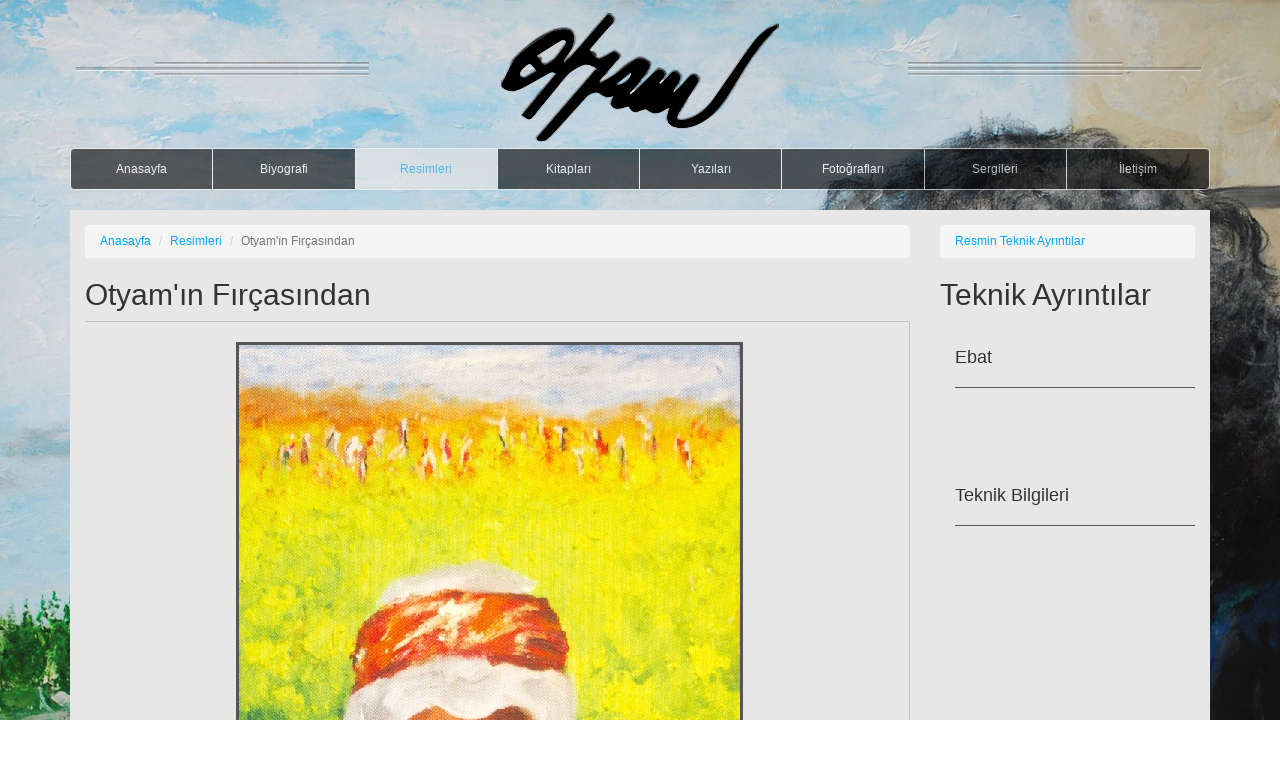

--- FILE ---
content_type: text/html; charset=UTF-8
request_url: https://fikretotyam.com/resimleri/detay/otyam-in-fircasindan/262
body_size: 2758
content:
<!DOCTYPE html>
<html lang="tr">
<head>

	<meta charset="utf-8">
	<meta http-equiv="Content-Type" content="text/html; charset=UTF-8" />
	<!-- Site karakter içeriği -->
	<meta http-equiv="X-UA-Compatible" content="IE=edge">
	<meta http-equiv="Content-language" content="tr" />
	<!-- Sitenin Dili-->
	<meta name="viewport" content="width=device-width, initial-scale=1, maximum-scale=1">
	<meta name="description" content="Fikret Otyam Kişisel Web Sayfasıdır.">
	<meta name="keywords" content="fikret otyam, ressam, " />
	<meta name="author" content="Mini Bilisim">
	<title>Fikret Otyam | Kişisel Resmi Web Sitesi</title>

	<base href="https://fikretotyam.com/" rel="stylesheet" type="text/css"/>
	<!-- image hover Css -->
	<link href="https://fikretotyam.com/assets/frontend/css/style.css" rel="stylesheet" type="text/css"/>
	<link href="https://fikretotyam.com/assets/frontend/css/fourtheffect.css" rel="stylesheet" type="text/css"/>
	<link href="https://fikretotyam.com/assets/frontend/css/common.css" rel="stylesheet" type="text/css"/>
	<!-- kayan yazı Css -->
	<link href="https://fikretotyam.com/assets/frontend/css/main.css" rel="stylesheet" type="text/css"/>
	<link href="https://fikretotyam.com/assets/frontend/css/prism.css" rel="stylesheet" type="text/css"/>
	<link href="https://fikretotyam.com/assets/frontend/css/jquery.mCustomScrollbar.css" rel="stylesheet" type="text/css"/>
	<link href="https://fikretotyam.com/assets/frontend/css/font-awesome.min.css" rel="stylesheet" type="text/css"/>
	<!-- çeşit çeşit tab mantığı Css -->
	<link href="https://fikretotyam.com/assets/frontend/css/bootsrap-tabs-custom.css" rel="stylesheet" type="text/css"/>
	<!--  LİGHTBOX CSS  -->
	<link href="https://fikretotyam.com/assets/frontend/lightbox/css/lightbox.css" rel="stylesheet" type="text/css"/>
	<!-- Bootstrap Css -->
	<link href="https://fikretotyam.com/assets/frontend/css/bootstrap.css" rel="stylesheet" type="text/css"/>
	<link href="https://cdnjs.cloudflare.com/ajax/libs/fancybox/2.1.5/jquery.fancybox.min.css" rel="stylesheet" type="text/css"/>


	<!-- shortcodes Css -->
	<link href="https://fikretotyam.com/assets/frontend/css/shortcodes.css" rel="stylesheet" type="text/css"/>
	<!-- document Css -->
	<link href="https://fikretotyam.com/assets/frontend/css/document.css" rel="stylesheet" type="text/css"/>


	<script src="https://ajax.googleapis.com/ajax/libs/jquery/1.11.1/jquery.min.js"></script>
	<script src="https://fikretotyam.com/assets/frontend/js/jquery.dotdotdot.js" type="text/javascript"></script>
	<!-- Include all compiled plugins (below), or include individual files as needed -->

	<script src="https://fikretotyam.com/assets/frontend/js/bootstrap.js" type="text/javascript"></script>
		<!-- jQuery kayan yazı JavaScript plugins) -->
	<script src="https://fikretotyam.com/assets/frontend/js/chart.js" type="text/javascript"></script>
	<script src="https://fikretotyam.com/assets/frontend/js/jquery.mCustomScrollbar.min.js" type="text/javascript"></script>
	<script src="https://fikretotyam.com/assets/frontend/js/jquery.mousewheel.min.js" type="text/javascript"></script>
	<script src="https://fikretotyam.com/assets/frontend/js/jquery.newsTicker.js" type="text/javascript"></script>
	<script src="https://fikretotyam.com/assets/frontend/js/prism.js" type="text/javascript"></script>
	<script src="https://fikretotyam.com/assets/frontend/js/grids.min.js" type="text/javascript"></script>


<script>
	var nt_example1 = $('#nt-example1').newsTicker({
		row_height: 80,
		max_rows: 2,
		duration: 4000,
		prevButton: $('#nt-example1-prev'),
		nextButton: $('#nt-example1-next')
	});
</script>
<!--  LİGHTBOX JAVASCRİPTLERİ   -->
<script src="assets/frontend/lightbox/js/lightbox.js" type="text/javascript"></script>
<script src="https://cdnjs.cloudflare.com/ajax/libs/fancybox/2.1.5/jquery.fancybox.pack.js" type="text/javascript"></script>


<!--  rel="external kodunun scripti"-->
<script type="text/javascript">
	$('a[rel="external"]').attr('target', '_blank');
</script>

	<!--<script type="text/javascript">
		$(function(){

			$(".fancybox").fancybox({
				'width': 500,
				'height': 500,
				autoSize: false,
				scrolling: 'no'
			});
			$('#popup_link').trigger('click');

		})

	</script>-->

</head>
<body>

	<a class="fancybox fancybox.iframe" style="display: none;" id="popup_link" href="https://fikretotyam.com/assets/frontend/img/fotyam.jpg"></a>
	<div class="header-alan">

		<div class="container">
			<div class="row ">
				<div class="col-lg-4 col-md-4  col-sm-4   col-xs-4">


					<img class="img-responsive pull-left"  src="https://fikretotyam.com/assets/frontend/img/left-line.png"  alt=""/>

				</div><!--end col  -->

				<div class="col-lg-4 col-md-4  col-sm-4   col-xs-4 ">
					<a href="https://fikretotyam.com/">   <img class="img-responsive block-center" src="https://fikretotyam.com/assets/frontend/img/fikret-otyam-logo.png" alt=""/></a> 
				</div><!--end col  -->

				<div class="col-lg-4 col-md-4  col-sm-4   col-xs-4 ">
					<img class="img-responsive pull-right" src="https://fikretotyam.com/assets/frontend/img/right-line.png" alt=""/>
				</div><!--end col  -->


			</div><!--end  row  -->     




			<nav class="navbar navbar-default" role="navigation">

				<div class="navbar-header">

					<button type="button" class="navbar-toggle" data-toggle="collapse" 
					data-target="#example-navbar-collapse">
					<span class="sr-only">Geçiş Menüsü</span>
					<span class="icon-bar"></span>
					<span class="icon-bar"></span>
					<span class="icon-bar"></span>
				</button>

				<div class="text-right text-center-xs">

					<!--   <img class="img-responsive visible-xs logo-small" src="https://fikretotyam.com/assets/frontend/img/fikret-otyam-logo-beyaz.png" alt="fikret-otyam-logo"/> -->
				</div> 

			</div>

			<div class="collapse navbar-collapse  text-center" id="example-navbar-collapse">
				<ul class="nav navbar-nav" id="ustmenu">
					<li ><a href="https://fikretotyam.com/">Anasayfa</a></li>
					<li ><a href="biyografi">Biyografi</a></li>
					<li class="active"><a href="https://fikretotyam.com/resimleri"> Resimleri</a></li>
					<!-- <li ><a href="https://fikretotyam.com/videolar"> Videolari</a></li> -->
					<li ><a href="https://fikretotyam.com/kitaplari"> Kitapları</a></li>
					<li ><a href="https://fikretotyam.com/yazilari/aydinlik-gazetesi"> Yazıları</a></li>

					<li ><a href="yasamdan-kareler"> Fotoğrafları</a></li>
					<li ><a href="sergileri"> Sergileri</a></li>
					<li ><a href="iletisim"> İletişim</a></li>
				</ul>

			</div>
		</nav>   
	</div> 
</div> <!--end  header container  -->



<!--  JAVASCRİPTLER   -->

<!-- jQuery (necessary for Bootstrap's JavaScript plugins) -->



<!-- HTML5 shim and Respond.js for IE8 support of HTML5 elements and media queries -->
<!-- WARNING: Respond.js doesn't work if you view the page via file:// -->
    <!--[if lt IE 9]>
      <script src="https://oss.maxcdn.com/html5shiv/3.7.2/html5shiv.min.js"></script>
      <script src="https://oss.maxcdn.com/respond/1.4.2/respond.min.js"></script>
      <![endif]-->


<div class="container">
    <div class=" content-bg" style=" opacity: 1;">
        <div class="row">
            <div class="col-lg-9 col-md-7 col-sm-7 col-xs-12">
                <ol class="breadcrumb">
                    <li><a href="https://fikretotyam.com/">Anasayfa</a></li>

                    <li><a href="https://fikretotyam.com//resimleri">Resimleri</a></li>
                    <li class="active">Otyam'ın Fırçasından</li>
                </ol>
                <h2>Otyam'ın Fırçasından</h2>


                <div class="icerik-yazi  centered">
            
                    <div class="image-row">
                        <div class="image-set ">
                            <a class="example-image-link"><img class="example-image resim-border img-responsive block-center" src="https://fikretotyam.com/uploads/resimleri/resim2.20.jpg" alt=""/></a>


                        </div>
                    </div>
                    <div>
                       <h2>"Otyam'ın Fırçasından" </h2>
                       <hr>
                          <p></p>
                        
                    </div>
                  
                </div><!--end icerik-yazi  -->
            </div> <!--end ana kapasayıcı soldaki row  -->
           
                <div class="col-lg-3 col-md-5 col-sm-5 col-xs-12">
                <ol class="breadcrumb">
                    <li><a href="#">Resmin Teknik Ayrıntılar</a></li>
                </ol>
                <h2>Teknik Ayrıntılar </h2>

                <br>
                <div class=" padding-left-15">
                    <h4>Ebat</h4>
                    <hr>
                    <h4> <i></i></h4> 

                    <br><br>

                                      <br><br>

                    <h4>Teknik Bilgileri</h4>
                    <hr>
                   <h4>   <i></i></h4> 

                    <br><br>

                                    <br><br>
                </div>

            </div><!--end ana kapasayıcı sağdaki row  -->
        </div>

    </div>
</div><!--end  body container  -->
<div class="container">
        <div class="row ">
            <div class="col-lg-12 col-md-12  col-sm-12   col-xs-12">
                <div class="footer-bg padding-left-lg-30  padding-right-lg-30 padding-top-lg-15">
                    <div class='pull-left block-center-xs'> 2014 Fikret Otyam kişisel web sitesi. Her Hakkı Saklıdır.</div>
                    <div class='pull-right  block-center-xs'>Powered by Mini Bilişim &nbsp;&nbsp;
                     <a href="http://www.minibilisim.com/" target="_blank"> 
                         <img src="assets/frontend/img/minibilisim_footerlogo.png" alt="minibilisim_footerlogo"/>
                     </a></div>
                     
                   
                   
                    

                    
                </div>

        

            </div><!--end col  -->
        </div>
 </div>
<script>
  (function(i,s,o,g,r,a,m){i['GoogleAnalyticsObject']=r;i[r]=i[r]||function(){
  (i[r].q=i[r].q||[]).push(arguments)},i[r].l=1*new Date();a=s.createElement(o),
  m=s.getElementsByTagName(o)[0];a.async=1;a.src=g;m.parentNode.insertBefore(a,m)
  })(window,document,'script','//www.google-analytics.com/analytics.js','ga');

  ga('create', 'UA-46304987-14', 'auto');
  ga('send', 'pageview');

</script>
<script defer src="https://static.cloudflareinsights.com/beacon.min.js/vcd15cbe7772f49c399c6a5babf22c1241717689176015" integrity="sha512-ZpsOmlRQV6y907TI0dKBHq9Md29nnaEIPlkf84rnaERnq6zvWvPUqr2ft8M1aS28oN72PdrCzSjY4U6VaAw1EQ==" data-cf-beacon='{"version":"2024.11.0","token":"49908ed05966458f84b9f299e4b00fb6","r":1,"server_timing":{"name":{"cfCacheStatus":true,"cfEdge":true,"cfExtPri":true,"cfL4":true,"cfOrigin":true,"cfSpeedBrain":true},"location_startswith":null}}' crossorigin="anonymous"></script>
</body>
</html>

--- FILE ---
content_type: text/css
request_url: https://fikretotyam.com/assets/frontend/css/style.css
body_size: -383
content:
/* CSS3 STYLE GENERIC */
.view {
   width: 300px;
/*   height: 200px;*/
   margin: 10px;
   float: left;
   border: 5px solid #fff;
   overflow: hidden;
   position: relative;
   text-align: center;
   box-shadow: 0px 0px 5px #aaa;
   cursor: default;
}
.view .mask, .view .content {
   width: 300px;
   height: 200px;
   position: absolute;
   overflow: hidden;
   top: 0;
   left: 0;
}
.view img {
   display: block;
   position: relative;
}
.view a.info {
   background:url(../img/link.png) center no-repeat;
   display: inline-block;
   text-decoration: none;
   padding:0;
   text-indent:-9999px;
   width:20px;
   height:20px;
}


--- FILE ---
content_type: text/css
request_url: https://fikretotyam.com/assets/frontend/css/fourtheffect.css
body_size: -276
content:
/* CSS3 EFFECTS */

/* FOURTH EFFECTS */

.fourth-effect .mask {
	position:absolute; /* Center the mask */
	top:50px;
	left:100px;
	cursor:pointer;
    border-radius: 50px;
    border-width: 50px;
    display: inline-block;
    height: 100px;
    width: 100px;
	border: 50px solid rgba(0, 0, 0, 0.7);
	-moz-box-sizing:border-box;
    -webkit-box-sizing:border-box;
    box-sizing:border-box;
	opacity:1;
	visibility:visible;
	-moz-transform:scale(4);
	-webkit-transform:scale(4);
	-o-transform:scale(4);
	-ms-transform:scale(4);
	transform:scale(4);
	-moz-transition:all 0.3s ease-in-out;
	-webkit-transition:all 0.3s ease-in-out;
	-o-transition:all 0.3s ease-in-out;
	-ms-transition:all 0.3s ease-in-out;
	transition:all 0.3s ease-in-out;
}
.fourth-effect:hover .mask {
   opacity: 0;
   border:0px solid rgba(0,0,0,0.7);
   visibility:hidden;
}



--- FILE ---
content_type: text/css
request_url: https://fikretotyam.com/assets/frontend/css/common.css
body_size: -29
content:
/* LAYOUT STYLE */

html, body {
/*	background:#eaeaea url(../img/bg.png) repeat;*/
	font-size:12px;
	font-family:"Open Sans", serif;
	/*min-width:960px; resposive bozuyor*/
	margin:0;
	padding:0;
	color:#aaa;
}

a {
	-moz-transition:color 0.3s ease-out;
	-webkit-transition:color 0.3s ease-out;
	-o-transition:color 0.3s ease-out;
	-ms-transition:color 0.3s ease-out;
	transition:color 0.3s ease-out;
}

h1 {
	font-size:60px;
	font-weight:400;
	padding-top: 0px;	
	margin: 0;
	text-align:center;
	color:#333;
	text-shadow:1px 1px 5px rgba(0,0,0,0.2);
}

h1 small{
	font-size:12px;
	text-transform:uppercase; 
	letter-spacing: 0.2em;
	line-height: 40px;
	display: block;
}

h1 span{
	font-size:18px;
	font-weight:400;
	font-style:italic;
	text-transform:uppercase; 
	line-height:10px;
	letter-spacing: 0.2em; 
	display: block;
}

h1 a {
	text-decoration:none; 
	color:#00c6ff;
	font-style:italic;
}

.top {
	background:#222;
	height:30px;
	line-height:30px;
	width:100%;
	box-shadow:0 1px 2px rgba(0,0,0,0.6);
	margin-bottom:20px;
}
.top_content {
	width:680px;
	text-align:center;
	font-size:12px;
	margin:0 auto;
	text-transform:uppercase;	
}
.top_content a {
	color:#aaa;
	text-decoration:none;
}
.top_content a:hover {
	color:#fff;
}
/* MENU STYLE */

header {
	width:680px;
	margin:0 auto;	
	position:relative;
	padding:50px 0;
}
header nav#topmenu ul {
	margin:0;
	padding:0;
}
header nav#topmenu ul li {
	float:left;
	font-size:10px;	
	list-style:none;
	background:#222;
	position:relative;
	text-align:center;
	text-transform:uppercase;
	width:100px;
	margin:0 16px;	
	line-height:30px;
}
header nav#topmenu ul li a {
	color:#aaa;	
	text-decoration:none;
}
header nav#topmenu ul li a:hover {
	color:#fff;	
}
header nav#topmenu ul li.active {
	color:#fff;	
}
.main{
	position:relative;
    width:680px;
    margin: 0 auto;
	padding:20px 0;
}


--- FILE ---
content_type: text/css
request_url: https://fikretotyam.com/assets/frontend/css/main.css
body_size: 1280
content:
/*
 * Author: Carlos Alvarez
 * URL: http://alvarez.is
 *
 * Project Name: Bolt - Free Bootstrap 3 Theme
 * Version: 1.0
 * URL: http://blacktie.co
 */

/* FONTS */
@import url(http://fonts.googleapis.com/css?family=Lato:300,400,700,900);
@import url(http://fonts.googleapis.com/css?family=Raleway:400,300,700,900);



/* Paragraph & Typographic */
p {
    line-height: 28px;
    margin-bottom: 25px;
}

.centered {
    text-align: center;
}

.mt {
    margin-top: 40px;
}

/* Links */
a {
    color: #00A8FF;
    word-wrap: break-word;

    -webkit-transition: color 0.1s ease-in, background 0.1s ease-in;
    -moz-transition: color 0.1s ease-in, background 0.1s ease-in;
    -ms-transition: color 0.1s ease-in, background 0.1s ease-in;
    -o-transition: color 0.1s ease-in, background 0.1s ease-in;
    transition: color 0.1s ease-in, background 0.1s ease-in;
}

a:hover,
a:focus {
    color: #00A8FF;
    text-decoration: none;
    outline: 0;
}

a:before,
a:after {
    -webkit-transition: color 0.1s ease-in, background 0.1s ease-in;
    -moz-transition: color 0.1s ease-in, background 0.1s ease-in;
    -ms-transition: color 0.1s ease-in, background 0.1s ease-in;
    -o-transition: color 0.1s ease-in, background 0.1s ease-in;
    transition: color 0.1s ease-in, background 0.1s ease-in;
}

/* Bootstrap Modifications */
hr {
    display: block;
    height: 1px;
    border: 0;
    border-top: 1px solid #ccc;
    margin: 1em 0;
    padding: 0;
}


.lead {
    letter-spacing: 1px;
}

/* WRAP SECTIONS */

/* hello */
#hello {
    width: 100%;
    padding-top: 150px;
    padding-bottom: 150px;
}

#hello h1 {
    font-size: 70px;
    font-weight: 700;
    letter-spacing: 3px;
    color: #74cfae;
}

#hello h2 {
    color: #c0c0c0;
    font-weight: 400;
}

/* Green */
.green {
    background-color: #74cfae;
    padding-top: 50px;
    padding-bottom: 50px;
    margin-bottom: 0px;
}

.green h3 {
    color: white;
    font-weight: 400;
    margin-bottom: 35px;
}

.green p {
    color: white;
    font-weight: 400;
    font-size: 20px;
}

/* White */
.white {
    background-color: #F2F2F2;
    padding-top: 50px;
    padding-bottom: 50px;
    margin-bottom: 0px;
}

.white h3 {
    color: #4e4e4e;
    font-weight: 400;
    margin-bottom: 35px;
}

.white p {
    color: #4e4e4e;
    font-weight: 400;
    font-size: 20px;
}

/* Skills */
#skills {
    background-color: #4e4e4e;
    padding-top: 50px;
    padding-bottom: 50px;
    margin-top: 50px;
}

#skills h3 {
    color: white;
}

#skills p {
    color: white;
    font-weight: 400;
}

/* Social Links */
#download {
    width: 100%;
    padding-top: 200px;
    padding-bottom: 200px;
}

#download i {
    font-size: 50px;
    color: #74cfae;
}

#download .col-md-3:hover {
    background-color: #f5f5f5;
}

#download .col-md-3 {
    padding:30px;
}

/* Footer */
#f {
    padding-top: 20px;
    background-color: #74cfae;
}

#f p {
    color: white;
    text-align: right;
    font-weight: 400;
}

/* Image Opacity */
.grid img {
    opacity: .7;
}
.grid img:hover {
    opacity: 1;
}


/* 
        CUSTOM 
*/

ul, li {
    margin: 0;
    padding: 0;
    list-style: none;
}


.nav > li.active > a.git-link {
    font-size: 16px;
}

.nav > li.active > a.git-link:hover {
    background-color: #37a079;
}

.nav > li.active > a.git-link i {
    margin-right: 6px;
    font-size: 20px;
}

#hello .button {
    margin: 16px 8px;
    text-transform: uppercase;
    width: 220px;
}

code.example-code {
    max-height: 325px;
    overflow: scroll;
}

h2.header {
    text-align: center;
    margin-top: 0;
    margin-bottom: 1em;
}

#f p {
    font-size: 1.2em;
    font-weight: 300;
}

#f p a {
    color: #4e4e4e;
}

#f p a:hover {
    color: #000;
}

#f h3 {
    color: #fff;
}

#s-icons a span {
    font-size: 3em;
    margin: 0 .5em;
}

#s-icons iframe {
    margin-bottom: -16px;
    margin-left: 14px;
}

/* title */
.title {
    background-color: #4e4e4e;
    padding-top: 10px;
    padding-bottom: 10px;
    margin-bottom: 0px;
}

.title h3 {
    color: white;
    font-weight: 400;
    margin-bottom: 20px;
    font-weight: 700;
}

.title p {
    color: white;
    font-weight: 400;
    font-size: 20px;
}

/* TABLE */
.params-table code {
    color: #4e4e4e;
    border-radius: 1px;
    background-color: rgba(116, 207, 174, .3);
    -webkit-transition: background-color 0.1s ease-in-out;
    -moz-transition: background-color 0.1s ease-in-out;
    -ms-transition: background-color 0.1s ease-in-out;
    -o-transition:background-colorl 0.1s ease-in-out;
    transition: background-color 0.1s ease-in-out;
}

.params-table code:hover {
    background-color: rgba(116, 207, 174, .5);
}


.params-table thead {
    color: #fff;
    background-color: #74cfae;
}

.params-table  thead > tr > th {
    border-bottom: none;
    font-size: 1.2em;
    font-weight: 300;
    text-transform: uppercase;
}

.params-table tbody > tr > td {
    border-top: none;
}

.params-table > tbody > tr:hover > td {
    background-color: #e4f6ef;
}


/* DOWNLOAD */

.download-title {
    background-color: #4e4e4e;
}

.download-title h3 {
    margin: 3em 0;
    color: #fff;
}

#download {
    padding: 8em 0;
}

#download .download-link {
    padding: 1em .5em;
}

#download .download-link:hover {
    background: #fff;
}

#download .download-link i,
#download .download-link .download-text {
    -webkit-transition: color 0.2s ease-in-out;
    -moz-transition: color 0.2s ease-in-out;
    -ms-transition: color 0.2s ease-in-out;
    -o-transition:colorl 0.2s ease-in-out;
    transition: color 0.2s ease-in-out;
}

#download .download-link:hover i,
#download .download-link:hover .download-text {
    color: #4e4e4e;
}

#download .download-link i {
    font-size: 80px;
}


#download .download-text {
    font-size: 2.4em;
    font-weight: 300;
    color: #74cfae;
}

/*
        NEWSTICKERS
*/


/* nt-title */

#nt-title-container {
    background: #F2F2F2;
}

#nt-title {
}

#nt-title li {
    font-size: 28px;
    color: #4E4E4E;
    white-space: nowrap;
    list-style: none;
    overflow: hidden;
    text-overflow: ellipsis;
}


/* nt-example1 */

#nt-example1 {
    max-width: 620px;
    margin: auto;
}

#nt-example1-container {
    text-align: center;
}

#nt-example1-container i {
    font-size:25px;
    margin: 8px;
    cursor: pointer;
    -webkit-transition: all 0.1s ease-in-out;
    -moz-transition: all 0.1s ease-in-out;
    -ms-transition: all 0.1s ease-in-out;
    -o-transition: all 0.1s ease-in-out;
    transition: all 0.1s ease-in-out;
}

#nt-example1-container i:hover {
    color:#80c1dc;
}

#nt-example1 li {
    color:whitesmoke;
/*    color: #4e4e4e;
    background: #F2F2F2;*/
    overflow: hidden;
    height: 80px;
    padding: 10px;
    line-height: 30px;
    list-style: none;
    font-size: 15px;
    text-align: left;
    border-bottom: 1px dotted whitesmoke;
    opacity: 0.8;
}

#nt-example1 li:hover {
    background: #000;
}


/* nt-example2 */

#nt-example2 {
    max-width: 620px;
    margin: auto;
}

#nt-example2-container {
    text-align: center;
    margin-top: 107px;
    margin-bottom: 40px;
    height: 300px;
}

#nt-example2-container i {
    font-size: 36px;
    margin: 8px;
    cursor: pointer;
    -webkit-transition: all 0.1s ease-in-out;
    -moz-transition: all 0.1s ease-in-out;
    -ms-transition: all 0.1s ease-in-out;
    -o-transition: all 0.1s ease-in-out;
    transition: all 0.1s ease-in-out;
}

#nt-example2-container i:hover {
    color: #333;
}

#nt-example2 li {
    color: #f2f2f2;
    background: #74cfae;
    white-space: nowrap;
    overflow: hidden;
    text-overflow: ellipsis;
    height: 60px;
    padding: 10px 16px 10px 16px;
    line-height: 40px;
    list-style: none;
    font-size: 24px;
    text-align: left;
}

#nt-example2 li .state {
    font-size: inherit;
    margin: 0;
}

#nt-example2 span.hour {
    font-weight: 700;
}

#nt-example2-infos-triangle {
    width: 0px;
    height: 0px;
    border-style: solid;
    border-width: 0 15px 16px 15px;
    border-color: transparent transparent #74cfae transparent;
    margin: 6px auto 0;
}

#nt-example2-infos {
    max-width: 620px;
    margin: auto;
    padding: 12px;
    color: #f2f2f2;
    background: #74cfae;
}

#nt-example2-infos .infos-hour {
    font-size: 50px;
    font-weight: 700;
    margin-top: 20px;
}

#nt-example2-infos h4 {
    color: #F2F2F2;
    font-weight: 500;
}

#nt-example2-infos .infos-text {
    text-align: left;
}

/* nt-example3 */

#nt-example3 {
    margin: 80px auto 0;
}

#nt-example3-container {
    text-align: center;
}

#nt-example3-container i {
    font-size: 36px;
    margin: 8px;
    cursor: pointer;
    -webkit-transition: all 0.1s ease-in-out;
    -moz-transition: all 0.1s ease-in-out;
    -ms-transition: all 0.1s ease-in-out;
    -o-transition: all 0.1s ease-in-out;
    transition: all 0.1s ease-in-out;
}

#nt-example3-container i:hover {
    color: #333;
}

#nt-example3 li {
    color: #4e4e4e;
    background: #F2F2F2;
    overflow: hidden;
    height: 80px;
    padding: 10px;
    line-height: 60px;
    font-size: 40px;
    text-transform: uppercase;
    list-style: none;
}

#nt-example3 li:hover {
    background: #FFF;
}

--- FILE ---
content_type: text/css
request_url: https://fikretotyam.com/assets/frontend/css/shortcodes.css
body_size: 2466
content:
/*

Author: Serhan Coşkun;
Document: Layout;
Site: wwww.grafikri.com;

*/

/*
DEFAULT LAYOUT COLORS
==================================================

color-1:black;
color-2:#666;
color-3:#999;
color-4:#EBEBEB;
color-5:white;

font-first:'Quicksand';
font-second:'Tangerine', cursive;

*/

.centered {
    text-align: center;
}


/*
Bootstrap Costomization --start--
==================================================
*/

.btn-primary.disabled, .btn-primary[disabled], fieldset[disabled] .btn-primary, .btn-primary.disabled:hover, .btn-primary[disabled]:hover, fieldset[disabled] .btn-primary:hover, .btn-primary.disabled:focus, .btn-primary[disabled]:focus, fieldset[disabled] .btn-primary:focus, .btn-primary.disabled:active, .btn-primary[disabled]:active, fieldset[disabled] .btn-primary:active, .btn-primary.disabled.active, .btn-primary[disabled].active, fieldset[disabled] .btn-primary.active
{
	background-color: #EBEBEB;
	border-color: #999;
	color: #666;
}


.dropdown-menu {
	border: 0;
}

/* code */
code span {font-family: Menlo,Monaco,Consolas,"Courier New",monospace}
.nt {color: #2f6f9f;}
.na {color: #4f9fcf;}
.s 	{color: #d44950;}

mark {
	background-color: #EBEBEB;
}

blockquote {
	border: 3px solid #EBEBEB;
	border-radius: 5px;
}

.font-size-50{font-size: 50px;}
.font-size-30{font-size: 30px;}
.font-size-20{font-size: 20px;}
.font-size-15{font-size: 15px;}
.font-size-10{font-size: 20px;}

.centered {
text-align: center;
}

.padding-left-100{padding-left:100px;}

/*
Bootstrap Costomization --end--
==================================================
*/

hr {
margin-top: 20px;
margin-bottom: 20px;
border: 0;
border-top: 1px solid #565656;
}
.resim-border{border: 3px solid #565656;}
.p-img{margin-right: 20px;margin-bottom: 10px;
float: left;}
/*
Short Codes --start--
==================================================
*/


/* icons */
.flaticon-xSmall:before,.flaticon-xSmall:after {font-size:14px !important;}
.flaticon-small:before,.flaticon-small:after {font-size:22px !important;}
.flaticon-medium:before,.flaticon-medium:after {font-size:30px !important;}
.flaticon-large:before,.flaticon-large:after {font-size:38px !important;}
.flaticon-xLarge:before,.flaticon-xLarge:after {font-size:46px !important;}
.flaticon-xLarge:before,.flaticon-xxLarge:after {font-size:52px !important;}
.flaticon-white {color: white !important;}


/* shadow */
.black-shadow {text-shadow: 0px 1px 1px rgba(0, 0, 0, 1);}
.white-shadow {text-shadow: 0px 1px 1px rgba(150, 150, 150, 1);}


/* hr */
.dashed-hr {border-style: dashed;}

/* images */
img.full-width {width: 100% !important;}


/* fonts */
.font-first {font-family: 'Quicksand', sans-serif !important;}
.font-second {font-family: 'Tangerine', cursive !important;}

.font-xSmall {font-size: 12px;}
.font-small {font-size: 14px;}
.font-medium {font-size: 18px;}
.font-large {font-size: 22px;}
.font-xLarge {font-size: 26px;}
.font-xxLarge {font-size: 30px;}
.font-xxxLarge {font-size: 52px;}


.color-black {color: black;}
.color-white {color: white;}


/* colors */
/*.color-1 {color:black;}
.color-3 {color:#666;}
.color-2 {color:#999;}
.color-4 {color:#EBEBEB;}
.color-5 {color:white;}*/

/* for responsive */
.touch-me {
	position: absolute;
	top: 10px;
	right: 0;
	left: 0;
	color: white;
	font-weight: bolder;
	opacity: 0.5;
	text-align: center;
	width: 100%;
	display: none;
}

.block-center {margin-right:auto;margin-left: auto;}

.col-clean {padding-left: 0;padding-right: 5px;position: relative;}
.row-clean {margin:0;position: relative;}

.padding-clean {padding:0 !important;position: relative;}
.padding-clean-top {padding-top:0;}
.padding-clean-bottom {padding-bottom:0;}

.margin-clean {margin:0 !important;position: relative;}
.margin-clean-top {margin-top:0;}
.margin-clean-bottom {margin-bottom:0;}

.margin-bottom-40{margin-bottom: 40px;}
.margin-bottom-30{margin-bottom: 30px;}
.margin-bottom-15{margin-bottom: 15px;}
.margin-bottom-10{margin-bottom: 10px;}
.margin-bottom-5{margin-bottom: 5px;}

.margin-top-30{margin-top: 30px;}
.margin-top-15{margin-top: 15px;}
.margin-top-10{margin-top: 10px;}
.margin-top-5{margin-top: 5px;}

.margin-right-30{margin-right: 30px;}
.margin-right-15{margin-right: 15px;}
.margin-right-10{margin-right: 10px;}
.margin-right-5{margin-right: 5px;}

.margin-left-30{margin-left: 30px;}
.margin-left-15{margin-left: 15px;}
.margin-left-10{margin-left: 10px;}
.margin-left-5{margin-left: 5px;}

.padding-bottom-30{padding-bottom: 30px;}
.padding-bottom-15{padding-bottom: 15px;}
.padding-bottom-10{padding-bottom: 10px;}
.padding-bottom-5{padding-bottom: 5px;}

.padding-top-30{padding-top: 30px;}
.padding-top-15{padding-top: 15px;}
.padding-top-10{padding-top: 10px;}
.padding-top-5{padding-top: 5px;}

.padding-right-30{padding-right: 30px;}
.padding-right-15{padding-right: 15px;}
.padding-right-10{padding-right: 10px;}
.padding-right-5{padding-right: 5px;}

.padding-left-30{padding-left: 30px;}
.padding-left-15{padding-left: 15px;}
.padding-left-10{padding-left: 10px;}
.padding-left-5{padding-left: 5px;}


/*
Short Codes --end--
==================================================
*/




/*
Global config --start--
==================================================
*/


h1,h2,h3,h4,h5,h6, p,span,input,textarea,label {font-family: 'Quicksand', sans-serif;}
a:hover {text-decoration: none;}

#spy-object ul li a{padding: 0px;}
#spy-object ul li.active a{font-weight: bold;color: black;}
.affix {position: fixed !important;}
.code-class {white-space: pre;}

/* flaticon config */
[class^="flaticon-"]:before, [class*=" flaticon-"]:before,
[class^="flaticon-"]:after, [class*=" flaticon-"]:after 
{
	font-size: 64px;
	margin-left: 0;
	vertical-align: middle;
	
}

[class^="flaticon-"]
{
	display: inline-block;
	position: relative;
	vertical-align: middle;
}

/*
Global config --end--
==================================================
*/



/* News Page*/
.news-container .news {padding: 10px; }
.news-container .news:hover {border: solid 2px #999;padding: 8px;background-color: #EBEBEB;}

.navigator a {color:#999; }
.navigator .vertical-height {border-left:solid 1px #EBEBEB;height:100%;width:1px;position:absolute;left:0;top:0;}


/* Main Menu config */
.logo {position: absolute;margin: auto;position: absolute;top: 0; left: 0; bottom: 0; }

.main-menu-section{position: relative; z-index: 1;width: 100%;}
.main-menu-section .container {position: relative;}
.main-menu-section .main-menu {margin-bottom: 0;}
.main-menu {border: none;border-radius: 0;width: 100%;opacity: 0.9;}
.main-menu .navbar-toggle {border: none;}


.main-menu .navbar-nav>li>a {color: white;}
.main-menu .navbar-nav>li>a:hover,.main-menu .navbar-nav>li>a:focus {color: white;}


.main-menu-container {border: none;}
.main-menu-container ul > li > a {font-family: 'Tangerine', cursive;font-size: 24px;}
.main-menu-section .main-menu-container > ul {display: inline-block;float: inherit;vertical-align: middle;}





/* Portfoli Page */
.portfolio-shadow {position: absolute;left: 0;bottom: 0;width: 100%;height: 80%;display: none;}
.portfolio-shadow a {color:white;}
.portfolio-elements {margin: auto;position: absolute;left: 0;right: 0; top: 0;bottom: 0;text-align: center;display: none;}
.portfolio-thumb {position: relative;}
.portfolio-thumb:hover .portfolio-shadow,.portfolio-thumb:hover .portfolio-elements {display: inherit;}
.portfolio-box {margin-bottom: 30px;}
.portfolio-box .caption {border-top:5px solid black;padding: 10px;}
.portfolio-box .caption .title {}
.portfolio-box .caption .desc {}


/* Photo and Text */
.sp-title {font-size: 100px; color: white;}
.sp-desc {margin-left: 10%;margin-right: 10%;}


/* Menus */
.menu-desc {font-size: 16px;}
.menu-price {padding-top: 7px;padding-bottom: 7px;}

/* Slide */
.slide-caption,.slide-desc {color: white;}
.slide-caption {font-size: 70px;}


/* Footer */
.footer-section-1 {padding-top: 30px;padding-bottom: 30px;color: white;}

.footer-section-1 .twitBox p.tName {color: white;}
.footer-section-1 .twitBox p.tweet {margin-bottom: 0;}
.footer-section-1 p {font-size: 12px;color: #999;}


.footer-icon-container a{padding-left: 15px;padding-right: 15px;text-decoration: none;}
.footer-icon-container a:hover{color: #999;}

ul.bxSlider {padding-left: 0;}



/* Phone */
@media(max-width:767px){
	.logo{bottom:inherit !important;top:3px;}
	.sp-title {font-size: 35px;}
	.touch-me-xs {display: inherit;}
	.dropdown-menu .divider {opacity: 0.2;}

	/* main mnue */
	.main-menu .main-menu-container {text-align: left;}
	.main-menu .navbar-nav {width: 100%;margin: 0;}


	/* shorts code for responsive */
	.text-center-xs {text-align: center;}
	.text-left-xs {text-align: left;}
	.text-right-xs {text-align: right;}

	.margin-bottom-xs-30{margin-bottom: 30px;}
	.margin-bottom-xs-15{margin-bottom: 15px;}
	.margin-bottom-xs-10{margin-bottom: 10px;}
	.margin-bottom-xs-5{margin-bottom: 5px;}

	.margin-top-xs-30{margin-top: 30px;}
	.margin-top-xs-15{margin-top: 15px;}
	.margin-top-xs-10{margin-top: 10px;}
	.margin-top-xs-5{margin-top: 5px;}

	.margin-left-xs-30{margin-left: 30px;}
	.margin-left-xs-15{margin-left: 15px;}
	.margin-left-xs-10{margin-left: 10px;}
	.margin-left-xs-5{margin-left: 5px;}

	.margin-right-xs-30{margin-right: 30px;}
	.margin-right-xs-15{margin-right: 15px;}
	.margin-right-xs-10{margin-right: 10px;}
	.margin-right-xs-5{margin-right: 5px;}

	.padding-bottom-xs-30{padding-bottom: 30px;}
	.padding-bottom-xs-15{padding-bottom: 15px;}
	.padding-bottom-xs-10{padding-bottom: 10px;}
	.padding-bottom-xs-5{padding-bottom: 5px;}

	.padding-top-xs-30{padding-top: 30px;}
	.padding-top-xs-15{padding-top: 15px;}
	.padding-top-xs-10{padding-top: 10px;}
	.padding-top-xs-5{padding-top: 5px;}

	.padding-left-xs-30{padding-left: 30px;}
	.padding-left-xs-15{padding-left: 15px;}
	.padding-left-xs-10{padding-left: 10px;}
	.padding-left-xs-5{padding-left: 5px;}

	.padding-right-xs-30{padding-right: 30px;}
	.padding-right-xs-15{padding-right: 15px;}
	.padding-right-xs-10{padding-right: 10px;}
	.padding-right-xs-5{padding-right: 5px;}
}

/* Tablet */
@media(min-width:768px)	and (max-width: 991px){

	.logo{width: 150px;}
	.sp-title {font-size: 40px;}
	.main-menu-container ul > li > a {font-size: 20px;}

	/* shorts code for responsive */
	.text-center-sm {text-align: center;}
	.text-left-sm {text-align: left;}
	.text-right-sm {text-align: right;}

	.touch-me-sm {display: inherit;}

	.margin-bottom-sm-30{margin-bottom: 30px;}
	.margin-bottom-sm-15{margin-bottom: 15px;}
	.margin-bottom-sm-10{margin-bottom: 10px;}
	.margin-bottom-sm-5{margin-bottom: 5px;}

	.margin-top-sm-30{margin-top: 30px;}
	.margin-top-sm-15{margin-top: 15px;}
	.margin-top-sm-10{margin-top: 10px;}
	.margin-top-sm-5{margin-top: 5px;}

	.margin-left-sm-30{margin-left: 30px;}
	.margin-left-sm-15{margin-left: 15px;}
	.margin-left-sm-10{margin-left: 10px;}
	.margin-left-sm-5{margin-left: 5px;}

	.margin-right-sm-30{margin-right: 30px;}
	.margin-right-sm-15{margin-right: 15px;}
	.margin-right-sm-10{margin-right: 10px;}
	.margin-right-sm-5{margin-right: 5px;}

	.padding-bottom-sm-30{padding-bottom: 30px;}
	.padding-bottom-sm-15{padding-bottom: 15px;}
	.padding-bottom-sm-10{padding-bottom: 10px;}
	.padding-bottom-sm-5{padding-bottom: 5px;}

	.padding-top-sm-30{padding-top: 30px;}
	.padding-top-sm-15{padding-top: 15px;}
	.padding-top-sm-10{padding-top: 10px;}
	.padding-top-sm-5{padding-top: 5px;}

	.padding-left-sm-30{padding-left: 30px;}
	.padding-left-sm-15{padding-left: 15px;}
	.padding-left-sm-10{padding-left: 10px;}
	.padding-left-sm-5{padding-left: 5px;}

	.padding-right-sm-30{padding-right: 30px;}
	.padding-right-sm-15{padding-right: 15px;}
	.padding-right-sm-10{padding-right: 10px;}
	.padding-right-sm-5{padding-right: 5px;}
}

/* Desktop */
@media(min-width:992px) and (max-width: 1199px){


	.sp-title {font-size: 70px;}


	/* shorts code for responsive */
	.text-center-md {text-align: center;}
	.text-left-md {text-align: left;}
	.text-right-md {text-align: right;}

	.touch-me-md {display: inherit;}

	.margin-bottom-md-30{margin-bottom: 30px;}
	.margin-bottom-md-15{margin-bottom: 15px;}
	.margin-bottom-md-10{margin-bottom: 10px;}
	.margin-bottom-md-5{margin-bottom: 5px;}

	.margin-top-md-30{margin-top: 30px;}
	.margin-top-md-15{margin-top: 15px;}
	.margin-top-md-10{margin-top: 10px;}
	.margin-top-md-5{margin-top: 5px;}

	.margin-left-md-30{margin-left: 30px;}
	.margin-left-md-15{margin-left: 15px;}
	.margin-left-md-10{margin-left: 10px;}
	.margin-left-md-5{margin-left: 5px;}

	.margin-right-md-30{margin-right: 30px;}
	.margin-right-md-15{margin-right: 15px;}
	.margin-right-md-10{margin-right: 10px;}
	.margin-right-md-5{margin-right: 5px;}

	.padding-bottom-md-30{padding-bottom: 30px;}
	.padding-bottom-md-15{padding-bottom: 15px;}
	.padding-bottom-md-10{padding-bottom: 10px;}
	.padding-bottom-md-5{padding-bottom: 5px;}

	.padding-top-md-30{padding-top: 30px;}
	.padding-top-md-15{padding-top: 15px;}
	.padding-top-md-10{padding-top: 10px;}
	.padding-top-md-5{padding-top: 5px;}

	.padding-left-md-30{padding-left: 30px;}
	.padding-left-md-15{padding-left: 15px;}
	.padding-left-md-10{padding-left: 10px;}
	.padding-left-md-5{padding-left: 5px;}

	.padding-right-md-30{padding-right: 30px;}
	.padding-right-md-15{padding-right: 15px;}
	.padding-right-md-10{padding-right: 10px;}
	.padding-right-md-5{padding-right: 5px;}
}

/* Large Screen */
@media(min-width:1200px){

	/* shorts code for responsive */
	.text-center-lg {text-align: center;}
	.text-left-lg {text-align: left;}
	.text-right-lg {text-align: right;}

	.touch-me-lg {display: inherit;}

	.margin-bottom-lg-30{margin-bottom: 30px;}
	.margin-bottom-lg-15{margin-bottom: 15px;}
	.margin-bottom-lg-10{margin-bottom: 10px;}
	.margin-bottom-lg-5{margin-bottom: 5px;}

	.margin-top-lg-30{margin-top: 30px;}
	.margin-top-lg-15{margin-top: 15px;}
	.margin-top-lg-10{margin-top: 10px;}
	.margin-top-lg-5{margin-top: 5px;}

	.margin-left-lg-30{margin-left: 30px;}
	.margin-left-lg-15{margin-left: 15px;}
	.margin-left-lg-10{margin-left: 10px;}
	.margin-left-lg-5{margin-left: 5px;}

	.margin-right-lg-30{margin-right: 30px;}
	.margin-right-lg-15{margin-right: 15px;}
	.margin-right-lg-10{margin-right: 10px;}
	.margin-right-lg-5{margin-right: 5px;}

	.padding-bottom-lg-30{padding-bottom: 30px;}
	.padding-bottom-lg-15{padding-bottom: 15px;}
	.padding-bottom-lg-10{padding-bottom: 10px;}
	.padding-bottom-lg-5{padding-bottom: 5px;}

	.padding-top-lg-30{padding-top: 30px;}
	.padding-top-lg-15{padding-top: 15px;}
	.padding-top-lg-10{padding-top: 10px;}
	.padding-top-lg-5{padding-top: 5px;}

	.padding-left-lg-30{padding-left: 30px;}
	.padding-left-lg-15{padding-left: 15px;}
	.padding-left-lg-10{padding-left: 10px;}
	.padding-left-lg-5{padding-left: 5px;}

	.padding-right-lg-30{padding-right: 30px;}
	.padding-right-lg-15{padding-right: 15px;}
	.padding-right-lg-10{padding-right: 10px;}
	.padding-right-lg-5{padding-right: 5px;}
}



--- FILE ---
content_type: text/css
request_url: https://fikretotyam.com/assets/frontend/css/document.css
body_size: 1628
content:



@charset "utf-8";
/* CSS Document */



body{
    font-family: "Helvetica Neue",Helvetica,Arial,sans-serif;
    font-size: 12px;
    background: url(../img/fikret-otyam-backgorund.jpg);
    background-repeat: no-repeat;
    overflow: auto;
    -webkit-background-size: cover;
    -moz-background-size: cover;
    -o-background-size: cover;
    background-size: cover;  
    background-attachment: fixed;
    width: 100%; 
    height: 100%; 
}

.footer-bg{
    width:100%;
    height:50px;
    background-image: linear-gradient(to bottom, #000 0%, #000000 100%);
    filter: progid:DXImageTransform.Microsoft.gradient(startColorstr='#000000', endColorstr='#000000', GradientType=0);
    filter: progid:DXImageTransform.Microsoft.gradient(enabled = false);
    background-repeat: repeat-x;
    border-radius: 4px;
    box-shadow: inset 0 1px 0 rgba(0, 0, 0, .15), 0 1px 5px rgba(0, 0, 0, .075);
    opacity: 0.6;
    color:white;



}
.navbar-collapse {
    padding-right: 0px; 
    padding-left: 0px; }
section{position: relative;z-index: 0;}

img { border: 0px;}
a {
    color: #00A8FF;
    text-decoration: none;
}
.full-width {width: 100%;height: auto;}

blockquote {
    border:none; 
    border-radius:0px; 
}

.video-ekle{
    border: 4px solid black;
}
.mavirenk{
    color:#00A8FF;
}

/* menu */
.navbar-default .navbar-collapse, .navbar-default .navbar-form {
    border-color:none;
}
.navbar-default .navbar-collapse, .navbar-default .navbar-form {
    border-color: none;
}
.navbar-default {
    background-color: #000000;
    border-color: #FFFFFF;
    opacity: 0.6;
}
.navbar-default {
    background-image: -webkit-linear-gradient(top, #000 0%, #000000 100%);
    background-image: -o-linear-gradient(top, #000 0%, #000000 100%);
    background-image: -webkit-gradient(linear, left top, left bottom, from(#fff), to(#000000));
    background-image: linear-gradient(to bottom, #000 0%, #000000 100%);
    filter: progid:DXImageTransform.Microsoft.gradient(startColorstr='#000000', endColorstr='#000000', GradientType=0);
    filter: progid:DXImageTransform.Microsoft.gradient(enabled = false);
    background-repeat: repeat-x;
    border-radius: 4px;
    -webkit-box-shadow: inset 0 1px 0 rgba(255, 255, 255, .15), 0 1px 5px rgba(0, 0, 0, .075);
    box-shadow: inset 0 1px 0 rgba(0, 0, 0, .15), 0 1px 5px rgba(0, 0, 0, .075);
    opacity: 0.6;
}


#ustmenu.navbar-nav {width: 100%;}
#ustmenu.navbar-nav > li {float: left;width: 12.5%;}
#ustmenu.navbar-nav > li > a{border-right:1px solid white;}
#ustmenu.navbar-nav > li:last-child > a{border-right:none;}
.navbar-brand, .navbar-nav > li > a {text-shadow:none;}
.navbar-default .navbar-nav > li > a {color: #fff;}
.navbar-default .navbar-nav > li > a:hover, .navbar-default .navbar-nav > li > a:focus {color: #00A8FF;background-color: transparent;}

.navbar-default .navbar-nav > .active > a, .navbar-default .navbar-nav > .active > a:hover, .navbar-default .navbar-nav > .active > a:focus {color: #00A8FF; background-color:none;}
.navbar.navbar-default {min-height: initial;}
.hosgeldiniz{}
.slogan-buyuk{font-size:50px;}
.slogan-orta{font-size:24px;}
.zeminustu-beyaz-yazi{color:whitesmoke;; font-weight: bold; text-align: center;}

.anasayfa-resim-baslik{font-size: 18px; font-weight: bold; color:whitesmoke;}

.content-bg{background-color: #e7e7e7;
            opacity: 0.8;
            padding: 15px;
            padding-bottom: 100px;
            margin-bottom: 30px;
}

.icerik-yazi{line-height: 24px; margin-right: 0;
             padding-right: 19px;
             border-right: 1px solid  #c3c2c1;
             vertical-align: middle;
             border-top: 1px solid #c3c2c1;
             padding: 20px 15px 0 0;
             
}

.z-defteri-opacity-bg{padding: 15px;
                      margin: 10px 0;
                      border: 1px solid #eee;
                      border-left-width: 6px;
                      border-radius: 9px;
                      background-color: white;
                      opacity: 0.8;}

.error_mes{
    text-align: center;
    font-size: 13px;
    background-color: #AFC8DB;
    margin-top: 10px;
}
/* ---------------------------------BASINDA SAĞDAKİ ALAN İÇİN CSS-------------------------------*/
.basin-smal-img{ width:100%; margin: 5px 0px 23px 0px; border:2px solid #4e4e4e;}

/* ---------------------------------KİTAPLARI İÇİN SELF CSS-------------------------------*/
div#shelf {
    height: auto;
    max-width: 100%;
}
#shelf {
    /*    background: url(../img/kitaplari/shelf.png) no-repeat center bottom;*/

    padding-bottom: 28px;
    text-align: center;
}
#shelf img {
    display: inline;
}

.post-meta {
    padding: 11px 0;
    font-size: 12px;
    border-top: 1px solid #e6e6e6;
    border-bottom: 1px solid #e6e6e6;
    color: #b0b0b0;
    margin-bottom: 28px;
}

/* iletisim */
#map-canvas {width:100%; height: 300px; color:black;}
#map-canvas img {max-width: none;}

hr {
    margin-top: 20px;
    margin-bottom: 20px;
    border: 0;
    border-top: 1px solid #565656;
}

hr-line{border: 0;
        border-top: 1px solid #565656;
        display: block;
        padding-top: 5px;
}

a:hover, a:focus {
    color: #00A8FF;
    text-decoration: none;
}

.btn{font-size:11px;}
.btn-custom {
    background-color: hsl(196, 0%, 9%) !important;
    background-repeat: repeat-x;
    filter: progid:DXImageTransform.Microsoft.gradient(startColorstr="#636363", endColorstr="#161616");
    background-image: -khtml-gradient(linear, left top, left bottom, from(#636363), to(#161616));
    background-image: -moz-linear-gradient(top, #636363, #161616);
    background-image: -ms-linear-gradient(top, #636363, #161616);
    background-image: -webkit-gradient(linear, left top, left bottom, color-stop(0%, #636363), color-stop(100%, #161616));
    background-image: -webkit-linear-gradient(top, #636363, #161616);
    background-image: -o-linear-gradient(top, #636363, #161616);
    background-image: linear-gradient(#636363, #161616);
    border-color: #161616 #161616 hsl(196, 0%, 1.5%);
    color: #fff !important;
    text-shadow: 0 -1px 0 rgba(0, 0, 0, 0.49);
    -webkit-font-smoothing: antialiased;
    margin-bottom: 15px;
}
.tanitim-1 .kutu-icerik {}
.navbar-nav {margin: 0px -1px;}


.lb-nav a.lb-prev{margin-left: -80px;outline:none!important;}
.lb-nav a.lb-next{margin-right: -80px;outline:none!important;}

/* İPHONE 4*/
@media only screen and (min-device-width : 320px) and (max-device-width : 480px) {

}



/* Phone xs */
@media(min-width:481px) and (max-width: 767px) {

    .logo-small{width: 72px;}
}/*END Phone */



@media only screen and (min-width :767px) {
    .logo-small{width: 72px;}
}

@media only screen and (max-width :767px) {
    #ustmenu.navbar-nav > li {float: none;width: initial;}
    #ustmenu.navbar-nav > li > a{border-right:initial;}
}




/* Tablet  sm */
@media(min-width:768px) and (max-width: 991px) {
    .nav > li > a {font-size: 11px;}

}/* END  Tablet*/


/* Desktop md */
@media(min-width:992px) and (max-width: 1199px) {


}/* END Desktop */



/* Large Screen lg */
@media(min-width:1200px) {


}/*END Large Screen */





--- FILE ---
content_type: text/javascript
request_url: https://fikretotyam.com/assets/frontend/js/prism.js
body_size: 2062
content:
/**
 * Prism: Lightweight, robust, elegant syntax highlighting
 * MIT license http://www.opensource.org/licenses/mit-license.php/
 * @author Lea Verou http://lea.verou.me
 */(function(){var e=/\blang(?:uage)?-(?!\*)(\w+)\b/i,t=self.Prism={util:{type:function(e){return Object.prototype.toString.call(e).match(/\[object (\w+)\]/)[1]},clone:function(e){var n=t.util.type(e);switch(n){case"Object":var r={};for(var i in e)e.hasOwnProperty(i)&&(r[i]=t.util.clone(e[i]));return r;case"Array":return e.slice()}return e}},languages:{extend:function(e,n){var r=t.util.clone(t.languages[e]);for(var i in n)r[i]=n[i];return r},insertBefore:function(e,n,r,i){i=i||t.languages;var s=i[e],o={};for(var u in s)if(s.hasOwnProperty(u)){if(u==n)for(var a in r)r.hasOwnProperty(a)&&(o[a]=r[a]);o[u]=s[u]}return i[e]=o},DFS:function(e,n){for(var r in e){n.call(e,r,e[r]);t.util.type(e)==="Object"&&t.languages.DFS(e[r],n)}}},highlightAll:function(e,n){var r=document.querySelectorAll('code[class*="language-"], [class*="language-"] code, code[class*="lang-"], [class*="lang-"] code');for(var i=0,s;s=r[i++];)t.highlightElement(s,e===!0,n)},highlightElement:function(r,i,s){var o,u,a=r;while(a&&!e.test(a.className))a=a.parentNode;if(a){o=(a.className.match(e)||[,""])[1];u=t.languages[o]}if(!u)return;r.className=r.className.replace(e,"").replace(/\s+/g," ")+" language-"+o;a=r.parentNode;/pre/i.test(a.nodeName)&&(a.className=a.className.replace(e,"").replace(/\s+/g," ")+" language-"+o);var f=r.textContent;if(!f)return;f=f.replace(/&/g,"&amp;").replace(/</g,"&lt;").replace(/\u00a0/g," ");var l={element:r,language:o,grammar:u,code:f};t.hooks.run("before-highlight",l);if(i&&self.Worker){var c=new Worker(t.filename);c.onmessage=function(e){l.highlightedCode=n.stringify(JSON.parse(e.data),o);t.hooks.run("before-insert",l);l.element.innerHTML=l.highlightedCode;s&&s.call(l.element);t.hooks.run("after-highlight",l)};c.postMessage(JSON.stringify({language:l.language,code:l.code}))}else{l.highlightedCode=t.highlight(l.code,l.grammar,l.language);t.hooks.run("before-insert",l);l.element.innerHTML=l.highlightedCode;s&&s.call(r);t.hooks.run("after-highlight",l)}},highlight:function(e,r,i){return n.stringify(t.tokenize(e,r),i)},tokenize:function(e,n,r){var i=t.Token,s=[e],o=n.rest;if(o){for(var u in o)n[u]=o[u];delete n.rest}e:for(var u in n){if(!n.hasOwnProperty(u)||!n[u])continue;var a=n[u],f=a.inside,l=!!a.lookbehind,c=0;a=a.pattern||a;for(var h=0;h<s.length;h++){var p=s[h];if(s.length>e.length)break e;if(p instanceof i)continue;a.lastIndex=0;var d=a.exec(p);if(d){l&&(c=d[1].length);var v=d.index-1+c,d=d[0].slice(c),m=d.length,g=v+m,y=p.slice(0,v+1),b=p.slice(g+1),w=[h,1];y&&w.push(y);var E=new i(u,f?t.tokenize(d,f):d);w.push(E);b&&w.push(b);Array.prototype.splice.apply(s,w)}}}return s},hooks:{all:{},add:function(e,n){var r=t.hooks.all;r[e]=r[e]||[];r[e].push(n)},run:function(e,n){var r=t.hooks.all[e];if(!r||!r.length)return;for(var i=0,s;s=r[i++];)s(n)}}},n=t.Token=function(e,t){this.type=e;this.content=t};n.stringify=function(e,r,i){if(typeof e=="string")return e;if(Object.prototype.toString.call(e)=="[object Array]")return e.map(function(t){return n.stringify(t,r,e)}).join("");var s={type:e.type,content:n.stringify(e.content,r,i),tag:"span",classes:["token",e.type],attributes:{},language:r,parent:i};s.type=="comment"&&(s.attributes.spellcheck="true");t.hooks.run("wrap",s);var o="";for(var u in s.attributes)o+=u+'="'+(s.attributes[u]||"")+'"';return"<"+s.tag+' class="'+s.classes.join(" ")+'" '+o+">"+s.content+"</"+s.tag+">"};if(!self.document){self.addEventListener("message",function(e){var n=JSON.parse(e.data),r=n.language,i=n.code;self.postMessage(JSON.stringify(t.tokenize(i,t.languages[r])));self.close()},!1);return}var r=document.getElementsByTagName("script");r=r[r.length-1];if(r){t.filename=r.src;document.addEventListener&&!r.hasAttribute("data-manual")&&document.addEventListener("DOMContentLoaded",t.highlightAll)}})();;
Prism.languages.markup={comment:/&lt;!--[\w\W]*?-->/g,prolog:/&lt;\?.+?\?>/,doctype:/&lt;!DOCTYPE.+?>/,cdata:/&lt;!\[CDATA\[[\w\W]*?]]>/i,tag:{pattern:/&lt;\/?[\w:-]+\s*(?:\s+[\w:-]+(?:=(?:("|')(\\?[\w\W])*?\1|\w+))?\s*)*\/?>/gi,inside:{tag:{pattern:/^&lt;\/?[\w:-]+/i,inside:{punctuation:/^&lt;\/?/,namespace:/^[\w-]+?:/}},"attr-value":{pattern:/=(?:('|")[\w\W]*?(\1)|[^\s>]+)/gi,inside:{punctuation:/=|>|"/g}},punctuation:/\/?>/g,"attr-name":{pattern:/[\w:-]+/g,inside:{namespace:/^[\w-]+?:/}}}},entity:/&amp;#?[\da-z]{1,8};/gi};Prism.hooks.add("wrap",function(e){e.type==="entity"&&(e.attributes.title=e.content.replace(/&amp;/,"&"))});;
Prism.languages.css={comment:/\/\*[\w\W]*?\*\//g,atrule:{pattern:/@[\w-]+?.*?(;|(?=\s*{))/gi,inside:{punctuation:/[;:]/g}},url:/url\((["']?).*?\1\)/gi,selector:/[^\{\}\s][^\{\};]*(?=\s*\{)/g,property:/(\b|\B)[\w-]+(?=\s*:)/ig,string:/("|')(\\?.)*?\1/g,important:/\B!important\b/gi,ignore:/&(lt|gt|amp);/gi,punctuation:/[\{\};:]/g};Prism.languages.markup&&Prism.languages.insertBefore("markup","tag",{style:{pattern:/(&lt;|<)style[\w\W]*?(>|&gt;)[\w\W]*?(&lt;|<)\/style(>|&gt;)/ig,inside:{tag:{pattern:/(&lt;|<)style[\w\W]*?(>|&gt;)|(&lt;|<)\/style(>|&gt;)/ig,inside:Prism.languages.markup.tag.inside},rest:Prism.languages.css}}});;
Prism.languages.clike={comment:{pattern:/(^|[^\\])(\/\*[\w\W]*?\*\/|(^|[^:])\/\/.*?(\r?\n|$))/g,lookbehind:!0},string:/("|')(\\?.)*?\1/g,"class-name":{pattern:/((?:(?:class|interface|extends|implements|trait|instanceof|new)\s+)|(?:catch\s+\())[a-z0-9_\.\\]+/ig,lookbehind:!0,inside:{punctuation:/(\.|\\)/}},keyword:/\b(if|else|while|do|for|return|in|instanceof|function|new|try|throw|catch|finally|null|break|continue)\b/g,"boolean":/\b(true|false)\b/g,"function":{pattern:/[a-z0-9_]+\(/ig,inside:{punctuation:/\(/}}, number:/\b-?(0x[\dA-Fa-f]+|\d*\.?\d+([Ee]-?\d+)?)\b/g,operator:/[-+]{1,2}|!|&lt;=?|>=?|={1,3}|(&amp;){1,2}|\|?\||\?|\*|\/|\~|\^|\%/g,ignore:/&(lt|gt|amp);/gi,punctuation:/[{}[\];(),.:]/g};
;
Prism.languages.javascript=Prism.languages.extend("clike",{keyword:/\b(var|let|if|else|while|do|for|return|in|instanceof|function|new|with|typeof|try|throw|catch|finally|null|break|continue)\b/g,number:/\b-?(0x[\dA-Fa-f]+|\d*\.?\d+([Ee]-?\d+)?|NaN|-?Infinity)\b/g});Prism.languages.insertBefore("javascript","keyword",{regex:{pattern:/(^|[^/])\/(?!\/)(\[.+?]|\\.|[^/\r\n])+\/[gim]{0,3}(?=\s*($|[\r\n,.;})]))/g,lookbehind:!0}});Prism.languages.markup&&Prism.languages.insertBefore("markup","tag",{script:{pattern:/(&lt;|<)script[\w\W]*?(>|&gt;)[\w\W]*?(&lt;|<)\/script(>|&gt;)/ig,inside:{tag:{pattern:/(&lt;|<)script[\w\W]*?(>|&gt;)|(&lt;|<)\/script(>|&gt;)/ig,inside:Prism.languages.markup.tag.inside},rest:Prism.languages.javascript}}});
;


--- FILE ---
content_type: text/plain
request_url: https://www.google-analytics.com/j/collect?v=1&_v=j102&a=1002065437&t=pageview&_s=1&dl=https%3A%2F%2Ffikretotyam.com%2Fresimleri%2Fdetay%2Fotyam-in-fircasindan%2F262&ul=en-us%40posix&dt=Fikret%20Otyam%20%7C%20Ki%C5%9Fisel%20Resmi%20Web%20Sitesi&sr=1280x720&vp=1280x720&_u=IEBAAEABAAAAACAAI~&jid=1654089483&gjid=1336400940&cid=1623131203.1768953316&tid=UA-46304987-14&_gid=1441734622.1768953316&_r=1&_slc=1&z=983134674
body_size: -450
content:
2,cG-G6PPDK3EK2